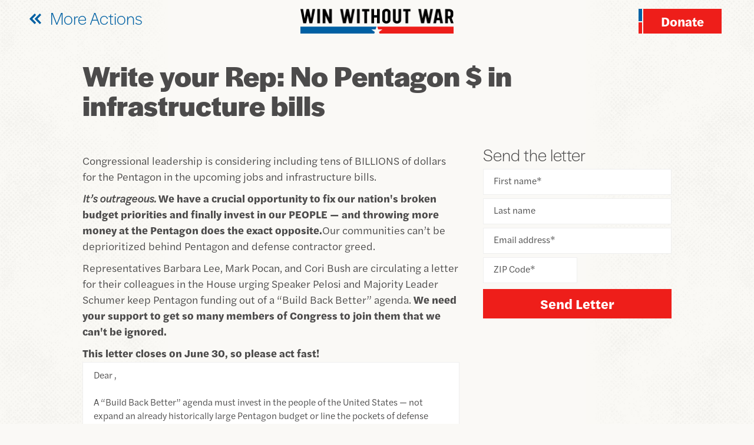

--- FILE ---
content_type: text/html; charset=utf-8
request_url: https://act.winwithoutwar.org/letter/write_pentagon_infrastructure/
body_size: 23950
content:

<!DOCTYPE html>
<html lang="en">
<head>
    <meta charset="utf-8">
		<meta http-equiv="X-UA-Compatible" content="IE=edge,chrome=1">
		<meta name="HandheldFriendly" content="True">
		<meta name="MobileOptimized" content="320">
		<meta name="viewport" content="width=device-width, initial-scale=1.0, maximum-scale=1.0, user-scalable=0">
		<meta name="mobile-web-app-capable" content="yes">
		<meta name="apple-mobile-web-app-capable" content="yes">
		<meta name="apple-mobile-web-app-status-bar-style" content="black-translucent">

    <script>startTime=new Date()</script>
    <meta name="application-name" content="Win Without War">

    <title>Write your Rep: No Pentagon $ in infrastructure bills | Win Without War</title>
	    <meta property="og:title" content="Write your Rep: No Pentagon $ in infrastructure bills" />
	    
				<meta name="description" property="og:description" content="We have a crucial opportunity to fix our nation&#x27;s broken budget priorities. “Build Back Better” must focus on the PEOPLE. Urge your Rep to reject BILLIONS for the Pentagon and arms dealers!">
		    <meta property="og:image" content="https://s3.amazonaws.com/www-ak-assets/images/pentagon_infrastructure.jpg" />
            <meta name="twitter:image" content="https://s3.amazonaws.com/www-ak-assets/images/pentagon_infrastructure.jpg" />
            
		    <meta property="og:url" content="https://act.winwithoutwar.org/letter/write_pentagon_infrastructure" />
		    <meta property="og:site_name" content="Win Without War">
		    <meta property="og:type" content="article">
		    <meta name="twitter:card" value="summary_large_image">    	
			<meta name="twitter:site" content="@winwithoutwar">
			<meta name="twitter:creator" content="@winwithoutwar">

	    
	    
	    
	    <script type="text/javascript" src="https://cdnjs.cloudflare.com/ajax/libs/jquery/1.8.3/jquery.min.js"></script>
  <script type="text/javascript" src="/resources/actionkit.js"></script>
	    
	    
                        
    <style type="text/css">
      /* ==========================================================================
   ak-modern.css

   Starts with recent version of normalize.css -- make no changes here --
   then ActionKit styles follow.
   ========================================================================== */

/*! normalize.css v4.2.0 | MIT License | github.com/necolas/normalize.css */

/**
 * 1. Change the default font family in all browsers (opinionated).
 * 2. Correct the line height in all browsers.
 * 3. Prevent adjustments of font size after orientation changes in IE and iOS.
 */
.ak-labels-before label.ak-event-category-checkbox-label {
	top: -5px;
}

html {
  -ms-text-size-adjust: 100%; /* 3 */
  -webkit-text-size-adjust: 100%; /* 3 */
}

/* HTML5 display definitions
   ========================================================================== */

/**
 * Add the correct display in IE 9-.
 * 1. Add the correct display in Edge, IE, and Firefox.
 * 2. Add the correct display in IE.
 */

article,
aside,
details, /* 1 */
figcaption,
figure,
footer,
header,
main, /* 2 */
menu,
nav,
section,
summary { /* 1 */
  display: block;
}

/**
 * Add the correct display in IE 9-.
 */

audio,
canvas,
progress,
video {
  display: inline-block;
}

/**
 * Add the correct display in iOS 4-7.
 */

audio:not([controls]) {
  display: none;
  height: 0;
}

/**
 * Add the correct vertical alignment in Chrome, Firefox, and Opera.
 */

progress {
  vertical-align: baseline;
}

/**
 * Add the correct display in IE 10-.
 * 1. Add the correct display in IE.
 */

template, /* 1 */
[hidden] {
  display: none;
}

/* Links
   ========================================================================== */

/**
 * 1. Remove the gray background on active links in IE 10.
 * 2. Remove gaps in links underline in iOS 8+ and Safari 8+.
 */

a {
  color: #0061a4; 
  background-color: transparent; /* 1 */
  -webkit-text-decoration-skip: objects; /* 2 */
}

/**
 * Remove the outline on focused links when they are also active or hovered
 * in all browsers (opinionated).
 */

a:active,
a:hover {
  outline-width: 0;
  color: #ee1e1a;
}


/* Forms
   ========================================================================== */

/**
 * 1. Change font properties to `inherit` in all browsers (opinionated).
 * 2. Remove the margin in Firefox and Safari.
 */

button,
input,
optgroup,
select,
textarea {
  font: inherit; /* 1 */
  margin: 0; /* 2 */
}

/**
 * Restore the font weight unset by the previous rule.
 */

optgroup {
  font-weight: 600;
}

/**
 * Show the overflow in IE.
 * 1. Show the overflow in Edge.
 */

button,
input { /* 1 */
  overflow: visible;
}

address {
  font-style: normal;
}

/**
 * Remove the inheritance of text transform in Edge, Firefox, and IE.
 * 1. Remove the inheritance of text transform in Firefox.
 */

button,
select { /* 1 */
  text-transform: none;
}

/**
 * 1. Prevent a WebKit bug where (2) destroys native `audio` and `video`
 *    controls in Android 4.
 * 2. Correct the inability to style clickable types in iOS and Safari.
 */

button,
html [type="button"], /* 1 */
[type="reset"] {
  -webkit-appearance: button; /* 2 */
}

/**
 * Remove the inner border and padding in Firefox.
 */

button::-moz-focus-inner,
[type="button"]::-moz-focus-inner,
[type="reset"]::-moz-focus-inner,
[type="submit"]::-moz-focus-inner {
  border-style: none;
  padding: 0;
}

/**
 * Restore the focus styles unset by the previous rule.
 */

button:-moz-focusring,
[type="button"]:-moz-focusring,
[type="reset"]:-moz-focusring,
[type="submit"]:-moz-focusring {
  outline: 1px dotted ButtonText;
}

/**
 * Change the border, margin, and padding in all browsers (opinionated).
 */

fieldset {
  border: 1px solid #c0c0c0;
  margin: 0 2px;
  padding: 0.35em 0.625em 0.75em;
}

/**
 * 1. Correct the text wrapping in Edge and IE.
 * 2. Correct the color inheritance from `fieldset` elements in IE.
 * 3. Remove the padding so developers are not caught out when they zero out
 *    `fieldset` elements in all browsers.
 */

legend {
  box-sizing: border-box; /* 1 */
  color: inherit; /* 2 */
  display: table; /* 1 */
  max-width: 100%; /* 1 */
  padding: 0; /* 3 */
  white-space: normal; /* 1 */
}

/**
 * Remove the default vertical scrollbar in IE.
 */

textarea {
  overflow: auto;
}

/**
 * 1. Add the correct box sizing in IE 10-.
 * 2. Remove the padding in IE 10-.
 */

[type="checkbox"],
[type="radio"] {
  box-sizing: border-box; /* 1 */
  padding: 0; /* 2 */
}

/**
 * Correct the cursor style of increment and decrement buttons in Chrome.
 */

[type="number"]::-webkit-inner-spin-button,
[type="number"]::-webkit-outer-spin-button {
  height: auto;
}

/**
 * 1. Correct the odd appearance in Chrome and Safari.
 * 2. Correct the outline style in Safari.
 */

[type="search"] {
  -webkit-appearance: textfield; /* 1 */
  outline-offset: -2px; /* 2 */
}

/**
 * Remove the inner padding and cancel buttons in Chrome and Safari on OS X.
 */

[type="search"]::-webkit-search-cancel-button,
[type="search"]::-webkit-search-decoration {
  -webkit-appearance: none;
}

/**
 * Correct the text style of placeholders in Chrome, Edge, and Safari.
 */

::-webkit-input-placeholder {
  color: inherit;
  opacity: 0.54;
}

/**
 * 1. Correct the inability to style clickable types in iOS and Safari.
 * 2. Change font properties to `inherit` in Safari.
 */

::-webkit-file-upload-button {
  -webkit-appearance: button; /* 1 */
  font: inherit; /* 2 */
}

/* ==========================================================================
   ActionKit specific styles start here
   ========================================================================== */


/* Box sizing: use border-box throughout
   ========================================================================== */

* {
  -webkit-box-sizing: border-box; /* Safari/Chrome, other WebKit */
  -moz-box-sizing: border-box;    /* Firefox, other Gecko */
  box-sizing: border-box;         /* Opera/IE 8+ */
}


/* RTL: Set for RTL languages
   ========================================================================== */

.ak-rtl {
  direction: rtl;
}

/* Grid system based on https://www.responsivegridsystem.com/calculator/
   ========================================================================== */

.ak-grid-row:before, .ak-grid-row:after { content: ""; display: table; }
.ak-grid-row:after { clear: both; }
.ak-grid-row { zoom: 1; /* For IE 6/7 */ clear: both; padding: 0 0 24px 0;}
@media (min-width: 750px) { .ak-grid-row { margin: 0 auto; width: 1000px; max-width: 100%; } }
.ak-grid-col { display: block; float: left; margin: 0; min-height: 1px; }
.ak-grid-col-12-of-12 { width: 100%; }
.ak-grid-col-11-of-12 { width: 91.5%; }
.ak-grid-col-10-of-12 { width: 83%; }
.ak-grid-col-9-of-12 { width: 74.5%; }
.ak-grid-col-8-of-12 { width: 66%; }
.ak-grid-col-7-of-12 { width: 57.5%; }
.ak-grid-col-6-of-12 { width: 49%; }
.ak-grid-col-5-of-12 { width: 40.5%; }
.ak-grid-col-4-of-12 { width: 32%; }
.ak-grid-col-3-of-12 { width: 23.5%; }
.ak-grid-col-2-of-12 { width: 15%; }
.ak-grid-col-1-of-12 { width: 6.5%; }
.ak-grid-col:first-child { margin-left: 0; }
.ak-grid-col:not(:first-child) { margin-left: 2%; }
.ak-grid-col.ak-grid-centered { margin: 0 auto; float: none; }
/* Inverted grid rows have their cells in reverse order */
.ak-grid-row-inverted .ak-grid-col { float: right; }
.ak-grid-row-inverted .ak-grid-col:last-child { margin-left: 0; }
.ak-grid-row-inverted .ak-grid-col:not(:last-child) { margin-left: 2%; }
/* On RTL pages, all of the above column order logic is switched */
.ak-rtl .ak-grid-row .ak-grid-col { float: right; }
.ak-rtl .ak-grid-row .ak-grid-col:last-child { margin-left: 0; }
.ak-rtl .ak-grid-row .ak-grid-col:not(:last-child) { margin-left: 2%; }
.ak-rtl .ak-grid-row-inverted .ak-grid-col { float: left; }
.ak-rtl .ak-grid-row-inverted .ak-grid-col:first-child { margin-left: 0; }
.ak-rtl .ak-grid-row-inverted .ak-grid-col:not(:first-child) { margin-left: 2%; }
/* Switch to single-column full-width layout on screens narrower than 750 px */
@media only screen and (max-width: 749px) {
  .ak-grid-col { width: 100%; margin: 0; }
  .ak-grid-col:not(:first-child),
  .ak-grid-row-inverted .ak-grid-col:not(:last-child),
  .ak-rtl .ak-grid-row .ak-grid-col:not(:last-child),
  .ak-rtl .ak-grid-row-inverted .ak-grid-col:not(:first-child) { margin: 0; }
}


/* Display Breakpoints */

.ak-mobile { display: block; }
@media screen and (min-width: 480px) { .ak-mobile { display: none; } }
@media screen and (max-width: 479px) { .ak-hide-under-480 { display: none !important; } }
@media screen and (min-width: 480px) { .ak-hide-over-480 { display: none !important; } }
@media screen and (max-width: 749px) { .ak-hide-under-750 { display: none !important; } }
@media screen and (min-width: 750px) { .ak-hide-over-750 { display: none !important; } }

/* Typography
   ========================================================================== */
/* AK related fixes */
abbr[title] { border-bottom: none; /* 1 */ text-decoration: underline; /* 2 */ text-decoration: underline dotted; /* 2 */ } /* 1. Remove the bottom border in Firefox 39-. 2. Add the correct text decoration in Chrome, Edge, IE, Opera, and Safari. */
b, strong { font-weight: inherit; font-weight: 600;} /* Add the correct font weight in Chrome, Edge, and Safari.  */
dfn { font-style: italic; } /* Add the correct font style in Android 4.3-. */
mark { background-color: #ff0; color: #000; } /* Add the correct background and color in IE 9-. */
small { font-size: 80%; } /* Add the correct font size in all browsers. */
sub, sup { font-size: 75%; line-height: 0; position: relative; vertical-align: baseline; } /* Prevent `sub` and `sup` elements from affecting the line height in all browsers. */
sub { bottom: -0.25em; }
sup { top: -0.5em; }
img { border-style: none; } /* Remove the border on images inside links in IE 10-. */
svg:not(:root) { overflow: hidden; } /* Hide the overflow in IE. */
code, kbd, pre, samp { font-family: monospace, monospace; /* 1 */ font-size: 1em; /* 2 */ } /* 1. Correct the inheritance and scaling of font size in all browsers. 2. Correct the odd `em` font sizing in all browsers. */
figure { margin: 1em 40px; } /* Add the correct margin in IE 8. */
hr { box-sizing: content-box; /* 1 */ height: 0; /* 1 */ overflow: visible; /* 2 */ } /* 1. Add the correct box sizing in Firefox. 2. Show the overflow in Edge and IE. */

html {
  font-size: 15.5px;
  font-weight: 300;
  line-height: 22px;
}
/*
    With HTML base font of 15.5px
    font-size: 0.58rem  =   9px
    font-size: 0.84rem  =  13px
    font-size: 0.90rem  =  14px
    font-size: 1.00rem  =  15.5px
    font-size: 1.10rem  =  17px
    font-size: 1.16rem  =  18px
    font-size: 1.29rem  =  20px
    font-size: 1.35rem  =  21px
    font-size: 1.42rem  =  22px
    font-size: 1.48rem  =  23px
    font-size: 1.55rem  =  24px
    font-size: 1.93rem  =  30px
*/

p { margin: 10px 0; line-height: 1.5; }
.ak-normal { font-weight: 400; }
.ak-p-before-textarea { font-weight: 600; }
.ak-p-before-textarea p { margin-bottom: 2px; }
b, strong { font-weight: 600; }
.ak-faded-text { color: #909090; }
.ak-small-header { font-size: 0.84em; font-size: 0.84rem; font-weight: 200; text-transform: uppercase; }
.ak-small { font-size: 0.84em; font-size: 0.84rem; font-weight: 400; }
.ak-instructions { font-size: 0.84em; font-size: 0.84rem; line-height: 1.3; margin-top: 4px; }
p.ak-large-text { font-size: 1.29em; font-size: 1.29rem; font-weight: 200; }
.ak-full-address { white-space: pre-line; }
/* Links that are only underlined on hover */
a.ak-underline-on-hover {text-decoration: none; }
a.ak-underline-on-hover:hover { text-decoration: underline; }
/* Links that look like plain text until hover */
a.ak-highlight-on-hover { text-decoration: none; color: #4b4b4b; }
a.ak-highlight-on-hover:hover { text-decoration: underline; color: #31a8f0; }
/* Used for site title */
h1 { font-size: 2em; margin: 0.67em 0; font-weight: 600; }
/* Used for page title */
h2 { font-size: 40px; line-height: 50px; font-weight: 700; color: #4a4a4a; }
@media screen and (min-width: 600px) { h2 { margin: 24px 0 10px; } }
/* Used for page section headings */
h3 { font-size: 22px; line-height: 30px; font-weight: 200; margin: 18px 0 4px; /* new margins for event create. double check it's ok elsewhere. if not, add body.ak-pagetype-event_create to the 2nd margin line & uncomment the 1st.... */ }
/* Used for subheadings on groups of related fields, eg donation form */
h4 { font-size: 16px; line-height: 20px; font-weight: 600; margin: 10px 0 4px; }
/* Used for small headings */
h5 { font-weight: 200; text-transform: uppercase; margin: 10px 0; }
.subA { font-weight: 600; text-transform: uppercase; font-size: 20px; line-height: 20px; color: #000; border-bottom: 2px solid #000; margin-bottom: 20px; padding-bottom: 2px; }
.subB { font-weight: 600; }
ol { padding: 0 0 0 15px; }
ol li { margin-bottom: 20px; }


/* Alignment
   ========================================================================== */

.ak-pull-right { float: right; }
.ak-pull-left { float: left; }
.ak-align-right { text-align: right; }
.ak-align-left { text-align: left; }
.ak-grid-col img { max-width: 100%; }


/* Spacing
   ========================================================================== */

.ak-full-width { width: 100%; }
.ak-margin-1 { margin: 10px 0; }
.ak-margin-2 { margin: 20px 0; }
.ak-margin-top-1 { margin-top: 10px; }
.ak-margin-top-2 { margin-top: 20px; }
.ak-margin-top-3 { margin-top: 30px; }
.ak-margin-bottom-5 { margin-bottom: 5px; }
.ak-margin-bottom-1 { margin-bottom: 10px; }
.ak-margin-bottom-2 { margin-bottom: 20px; }
.ak-margin-bottom-3 { margin-bottom: 30px; }
.ak-margin-noe { margin: 0; }

.ak-display-inline-block { display: inline-block; }
.ak-nodisplay { display: none; }
.ak-overflow { overflow: auto; }
.ak-inline { display: inline; }
.ak-unstyled { list-style: none; }


/* Clearfix
   ========================================================================== */
.ak-clearfix:before,
.ak-clearfix:after { content: ""; display: table; }
.ak-clearfix:after { clear: both; }
.ak-clearfix { zoom: 1; /* For IE 6/7 */ clear: both; }


/* JavaScript CSS hooks for actionkit.js
   ========================================================================== */

body.js form.ak-form {
  display: none
}

body.js .ak-nodisplay-if-js { display: none; }
body.js .nojs { display: none; }
.ifjs { display: none; }
.if-js { display: none; }
body.js .if-js { display: block; }
body.js a.if-js,
body.js span.if-js,
body.js input.if-js { display: inline; }
body.js .iblock-if-js { display: inline-block; }
body.js li.if-js { display: list-item; }


/* ==========================================================================
   Form Styles
   ========================================================================== */


/* Forms
   ========================================================================== */

.ak-styled-fields input[type="text"],
.ak-styled-fields input[type="email"],
.ak-styled-fields input[type="password"],
.ak-styled-fields input[type="number"],
.ak-styled-fields input[type="tel"],
.ak-styled-fields input[type="date"],
.ak-styled-fields input[type="url"],
.ak-styled-fields input[type="search"],
.ak-styled-fields textarea,
.ak-styled-fields select {
  padding: 7px 7px;
  border: 0;
  /* font-size: 1.0em; */
  /* font-size: 1.0rem; */
  background: #F7F7F7;
  color: #4b4b4b;
  font-weight: normal;
  margin-bottom: 6px;
  margin-top: 0;
  font-weight: 400;
  width: 100%;
}

.ak-styled-fields select {
  min-height: 38px;
}

.ak-styled-fields textarea {
  display: block;
  min-height: 7.5em;
  resize: vertical;
}

.ak-styled-fields textarea.ak-large-message {
  min-height: 10.5em;
}

.ak-styled-fields select[multiple] {
  height: 100%;
}

.ak-styled-fields input[type="checkbox"],
.ak-styled-fields input[type="radio"],
.ak-styled-fields textarea,
div.checkbox-item,
div.radio-item {
  /* font-size: 1.0em; */
  /* font-size: 1.0rem; */
  line-height: 1.5;
}

.ak-styled-fields label {
  font-weight: 600;
}

.ak-styled-fields label p {
  margin-top: 0;
}

.ak-radio-set .ak-radio-choice,
.ak-checkbox-set .ak-checkbox-choice,
.ak-survey-radio-choice,
.ak-survey-checkbox-choice,
.ak-userfield-radio-set .ak-userfield-radio-choice,
.ak-userfield-checkbox-set .ak-userfield-checkbox-choice {
  font-weight: 20;
}

.ak-styled-fields input[name="zip"],
.ak-styled-fields input[name="event_zip"] {
	display:block;
  width: 50%;
}


/* Labels above */

.ak-labels-above {
  position: relative
}

.ak-labels-above input,
.ak-labels-above select,
.ak-labels-above textarea,
.ak-no-js .ak-labels-overlaid input,
.ak-no-js .ak-labels-overlaid select,
.ak-no-js .ak-labels-overlaid textarea {
  margin-top: 0px;
}

.ak-labels-above label,
.ak-labels-above .ak-checkbox-field,
.ak-label-above,
.ak-no-js .ak-labels-overlaid label {
  display: block;
  margin: 0.5em 0 2px;
}

.ak-labels-above .ak-radio-set .ak-radio-choice,
.ak-labels-above .ak-checkbox-set .ak-checkbox-choice,
.ak-labels-above .ak-userfield-radio-set .ak-userfield-radio-choice,
.ak-labels-above .ak-userfield-checkbox-set .ak-userfield-checkbox-choice {
  display: inline-block;
  padding-left: 1.3em;
  text-indent: -1.3em;
}


/* Labels before */

.ak-labels-before {
  overflow: auto;
}

.ak-labels-before label {
  text-align: left;
}

.ak-styled-fields.ak-labels-before input[name="zip"],
.ak-styled-fields.ak-labels-before input[name="event_zip"],
.ak-styled-fields.ak-labels-before input[name="plus4"] {
  width: 33%;
}

/* labels to left (right if RTL) */
.ak-labels-before label {
  width: 35%;
  float: left;
  display: inline-block;
  text-align: right;
  position: relative;
  top: 11px;
  padding-right: 12px;
  font-size: 0.90em;
  font-size: 0.90rem;
  white-space: normal;
  line-height: 1.3;
}

@media screen and (min-width: 480px ){
  .ak-labels-before label {
    font-size: 1.00em;
    font-size: 1.00rem;
    top: 9px;
  }
  .ak-labels-before label span {
    white-space: normal;
  }
}

.ak-labels-before input[type="text"],
.ak-labels-before input[type="email"],
.ak-labels-before input[type="password"],
.ak-labels-before input[type="number"],
.ak-labels-before input[type="tel"],
.ak-labels-before input[type="date"],
.ak-labels-before input[type="url"],
.ak-labels-before input[type="search"],
.ak-labels-before select,
.ak-labels-before textarea,
.ak-labels-before .ak-readonly-value,
.ak-labels-before .ak-radio-set,
.ak-labels-before .ak-checkbox-set,
.ak-labels-before .ak-userfield-radio-set,
.ak-labels-before .ak-userfield-checkbox-set,
.ak-labels-before .ak-datetime,
.ak-labels-before .ak-err {
  width: 65%;
  /* float: left; */
}
.ak-labels-before .ak-readonly-value {
  padding: 8px 5px;
  margin-bottom: 3px;
  word-wrap: break-word;
  display: inline-block;
}

.ak-labels-before .ak-radio-set,
.ak-labels-before .ak-checkbox-set,
.ak-labels-before .ak-userfield-radio-set,
.ak-labels-before .ak-userfield-checkbox-set {
  clear: none;
  display: inline-block;
  padding-top: 9px;
}

.ak-labels-before .ak-radio-set .ak-radio-choice,
.ak-labels-before .ak-checkbox-set .ak-checkbox-choice,
.ak-labels-before .ak-userfield-radio-set .ak-userfield-radio-choice,
.ak-labels-before .ak-userfield-checkbox-set .ak-userfield-checkbox-choice {
  display: inline-block;
  position: static;
  float: none;
  text-align: left;
  width: auto;
  padding-left: 1.3em;
  text-indent: -1.3em;
  padding-bottom: 9px;
}

/* Ensure that long labels which wrap don't overflow onto other fields/labels */
.ak-labels-before > * { clear: both; }
/* .ak-labels-before .ak-err-below { clear: both; } */
.ak-labels-before div { clear: left; }
/* .ak-labels-before div { overflow: auto; overflow-y: hidden; } */

/* Make this more selective to not match custom field checkboxes/radios */
.ak-labels-before-colon label:after { content: ":"; }

.ak-rtl .ak-labels-before label { /* mirror the styles if RTL */
  float: right;
  text-align: left;
  padding-right: 0;
  padding-left: 12px;
}

.ak-rtl .ak-labels-before .ak-radio-set .ak-radio-choice,
.ak-rtl .ak-labels-before .ak-checkbox-set .ak-checkbox-choice,
.ak-rtl .ak-labels-before .ak-userfield-radio-set .ak-userfield-radio-choice,
.ak-rtl .ak-labels-before .ak-userfield-checkbox-set .ak-userfield-checkbox-choice {
  text-align: right;
}


/* Labels overlaid */

.ak-labels-overlaid,
.ak-labels-overlaid > div {
  position: relative;
}

.ak-labels-overlaid input[type="radio"],
.ak-labels-overlaid input[type="checkbox"] {
  width: auto;
}

.ak-labels-overlaid textarea {
  vertical-align: top;
}

.ak-labels-overlaid label.ak-is-overlaid {
  color: #4b4b4b;
}

.ak-labels-overlaid label.ak-is-overlaid:not(.has-content) + select.ak-has-overlay {
  font-weight: 600;
}

.ak-labels-overlaid label.ak-is-overlaid,
.js .ak-labels-overlaid select {
  margin-top: 0;
  margin-bottom: 6px;
}

.js .ak-labels-overlaid label.ak-is-overlaid {
  position: absolute;
  z-index: 1;
  padding:10px 15px 10px 18px;
  line-height: 1.4;
}

.ak-labels-overlaid label.ak-is-overlaid.active {
  color: #909090;
}

.js .ak-labels-overlaid label.has-content {
  display: none;
}


/* Other common form elements
   ========================================================================== */

#known_user,
.known_user {
  display: none;
}

.ak-inline-taf-preview {
  border: 1px solid #808080;
  padding: 5px;
}

/* Used in labels for required fields */
.ak-required-flag {}

/* Custom user form field */
.ak-userfield-radio-set,
.ak-userfield-checkbox-set {
  display: inline-block;
}

.ak-styled-fields label.ak-radio-choice,
.ak-styled-fields label.ak-checkbox-choice,
.js .ak-labels-overlaid label.ak-radio-choice,
.js .ak-labels-overlaid label.ak-checkbox-choice
 .ak-styled-fields label.ak-userfield-radio-choice,
.ak-styled-fields label.ak-userfield-checkbox-choice,
.js .ak-labels-overlaid label.ak-userfield-radio-choice,
.js .ak-labels-overlaid label.ak-userfield-checkbox-choice {
  display: inline-block;
  position: relative;
  width: auto;
  text-align: left;
  padding: 0;
  margin: 0 0.5em 0.2em 0;
}

/* Checkboxes */
label.has-content.ak-checkbox-label {
  margin-left: 10px;
  padding-top: 2px;
}

/* Custom action fields */
div[id^="ak-fieldbox"] {
  position: relative;
  font-weight: 600;
  display: block;
  padding-bottom: 0px;
  clear:both;
	color:#4c4b4b;
}


/* Subscription Consent -- Used in Canada
   ========================================================================== */

/* Explicit opt-in checkbox styles */
#id_subscription_consent_box,
#ak-fieldbox-subscription_consent {
  display: none;
}
#id_subscription_consent {
  display: inline;
  width: auto;
}
#id_subscription_consent_box label {
  display: inline;
  position: static;
  color: inherit;
}
#id_subscription_consent_more {
  display: none;
}
#ak-fieldbox-subscription_consent label[for="id_subscription_consent"] {
  padding: 1px 0px 0px 20px;
}
span#id_subscription_consent_more_lnk {
  display: block;
}


/* Errors
   ========================================================================== */

/* Error and confirmation blocks */
#ak-errors,
#ak-confirmation,
#ak-error-info,
.ak-errors,
.ak-confirmation,
.ak-error-info {
  display: none
}

form.contains-errors #ak-errors,
form.contains-errors #ak-error-info,
form.contains-errors .ak-errors,
form.contains-errors .ak-error-info {
  display: block;
}

#ak-errors,
#ak-confirmation,
.ak-errors,
.ak-confirmation {
  list-style-type: none;
  font-weight: 200;
  padding: 7px 12px;
  margin: 7px 0;
}

ul#ak-errors li,
ul.ak-errors li {
  padding: 0;
  margin: 0;
}

.ak-color-error {
  color: #d00;
}

#ak-errors,
.ak-errors {
  background-color: #ffe6e6;
  color: #ef4134;
  font-weight: 200;
}
#ak-confirmation,
.ak-confirmation {
  background-color: #668d24;
  color: #fff;
  font-weight: 400;
}

/* Fields with error conditions */
.ak-styled-fields input[type="text"].ak-error,
.ak-styled-fields input[type="password"].ak-error,
.ak-styled-fields input[type="number"].ak-error,
.ak-styled-fields input[type="email"].ak-error,
.ak-styled-fields textarea.ak-error,
.ak-styled-fields select.ak-error,
input.ak-error,
select.ak-error,
textarea.ak-error {
  background-color: #ffe6e6;
  border-color: #d00;
}

span.ak-error,
label.ak-error,
.ak-labels-overlaid input.ak-error,
.ak-labels-overlaid label.ak-error,
.ak-labels-before label.ak-error,
.ak-styled-fields select.ak-error {
  color: #d00;
  font-weight: 600;
}

/* Inline errors */
.ak-err {
  color: #d00;
  list-style-type: none;
  padding: 0;
  margin: 0;
}

.ak-err li {
  line-height: 1.4;
}

.ak-err-above .ak-err {
  margin-top: 0.25em;
}
.ak-err-below .ak-err {
  margin-top: -4px;
  margin-bottom: 12px;
}

/* Old-style Django server-generated errors */
ul.errorlist.ak-errors,
ul.errorlist li {
  background: transparent;
  color: #d00;
  padding: 0;
}
.ak-labels-before ul.errorlist.ak-errors,
.ak-labels-before ul.ak-err {
  margin-left: 35%;
}


/* ==========================================================================
   Layout Components
   ========================================================================== */


/* Buttons
   ========================================================================== */

button,
input[type="submit"],
a.ak-button,
.ak-button {
  background: #007bc5;
  color: #fff;
  height: 38px;
  font-size: 1.35em;
  font-size: 1.35rem;
  font-weight: 200;
  margin: 10px auto;
  width:100%;
  border: 1px solid black;
  -webkit-border-radius: 8px;
  -moz-border-radius: 8px;
  border-radius: 8px;
  padding: 0 20px;
  cursor: pointer;
  text-align: center;
}
button:hover,
input[type="submit"]:hover,
a.ak-button:hover,
.ak-button:hover {
  background-color: #31a8f0;
}
button,
input[type="submit"] {
  display: block;
}
a.ak-button,
.ak-button {
  display: inline-block;
  text-decoration: none;
  padding-top: 4px;
}
a.ak-button:hover,
.ak-button:hover {
  color: #fff;
  /* text-decoration: none; -- Unnecessary? */
}

a.ak-button.ak-full-width {
  display: block;
  width: 100%;
}

button.ak-normal {
  width: 280px;
}

.ak-submit-button {
  display: block;
  height: 42px;
  width: 100%;
  margin: 10px auto;
  padding: 0;
  font-size: 1.48em;
  font-size: 1.48rem;
  line-height: 1.3;
}
.ak-submit-button:hover {
	text-decoration:none;
	background-color:#0061a4;
}
.ak-btn-short,
input[type="submit"].ak-btn-short {
  height: 27px;
  margin: 10px 10px 10px 0;
  padding: 0 20px;
  font-size: 1.00em;
  font-size: 1.00rem;
  font-weight: 400;
  border: 1px solid rgba(0,0,0,0);
  width: auto;
  display: inline-block;
  background: black;
  color: #ea1c29;
}

.ak-btn-search,
input[type="submit"].ak-btn-search {
  display: inline-block;
  position: relative;
  top: 2px;
}

/* Used when previewing a page from within the admin */
#actionkit-preview-toolbar input[type="submit"] {
  display: inline-block;
}


/* Share Buttons -- Used on thanks page
   ========================================================================== */

a.ak-share-button {
  width: 100%;
  height: 60px;
  display: block;
  font-size: 1.42em;
  font-size: 1.42rem;
  font-weight: 200;
  margin: 0 0 20px;
  padding: 16px;
  padding-left: 60px;
  text-align: left;
}
.ak-share-button.ak-facebook {
  background-color: #3B5998;
  background-image: url("https://s3.amazonaws.com/aktest-2011/images/icon-fb.svg");
  background-repeat: no-repeat;
  background-size: 30px;
  background-position-x: 20px;
  background-position-y: 15px;
}
.ak-share-button.ak-facebook:hover {
  background-color: #0e3996;
}
.ak-share-button.ak-twitter {
  background-color: #4299FF;
  background-image: url("https://s3.amazonaws.com/aktest-2011/images/icon-twitter.svg");
  background-repeat: no-repeat;
  background-size: 30px;
  background-position-x: 20px;
  background-position-y: 15px;
}
.ak-share-button.ak-twitter:hover {
  background-color: #2589ff;
}
.ak-share-button.ak-email {
  background-color: #007BC5;
  background-image: url("/media/modern/envelope.svg");
  background-repeat: no-repeat;
  background-size: 30px;
  background-position-x: 20px;
  background-position-y: 22px;
}
.ak-share-button.ak-email:hover {
  background-color: #0067bc;
}


.smGlobalBtn { /* global button class */
    display: inline-block;
    position: relative;
    cursor: pointer;
    width: 50px;
    height: 50px;
    padding: 0px;
    text-decoration: none;
    text-align: center;
    color: #fff;
    font-size: 25px;
    font-weight: normal;
    line-height: 2em;
    border-radius: 27px;
    -moz-border-radius:27px;
    -webkit-border-radius:27px;
}

/* Accent box around a group of fields
   ========================================================================== */

.ak-field-box {
  /*     background: #f3f6f7; */
  border: 1px solid #bdd5da;
  -webkit-border-radius: 8px;
  -moz-border-radius: 8px;
  border-radius: 8px;
  /*     padding: 10px 12px; */
  margin-bottom: 10px;
  overflow: hidden;
}

@media only screen and (max-width: 749px) {
  .ak-field-box {
    border: none;
    -webkit-border-radius: 0;
    -moz-border-radius: 0;
    border-radius: 0;
    padding: 10px 15px;
    margin-left: -15px;
    margin-right: -15px;
  }
}

.ak-field-box h3 {
  font-size: 1.42em;
  font-size: 1.42rem;
  font-weight: 200;
  margin: 0;
}
.ak-field-box ul {
  list-style: none;
  padding: 0;
}

.ak-pagetype-event_attend .ak-field-box ul {
  list-style-type: circle !important;
  list-style:disc !important;
  padding-left:2em;
}

.ak-field-box.ak-labels-overlaid label,
.ak-labels-overlaid .ak-field-box {
  padding: 8px 10px;
}
.ak-field-box input[type="text"],
.ak-field-box input[type="password"],
.ak-field-box input[type="number"],
.ak-field-box textarea,
.ak-field-box textarea,
.ak-field-box select {
  background: #fff;
}

/* Field box gets extra padding on survey pages */
.ak-field-box-padded {
  padding: 20px;
}

/* Some field boxes are square and borderless, eg petition, call/whip script */
.ak-field-box-borderless {
  border-radius: 0;
  border: none;
}

/* If field box holds paragraphs, don't add their margin to its padding */
.ak-field-box p:first-child {
  margin-top: 0;
}
.ak-field-box p:last-child {
  margin-bottom: 0;
}


/* Text expander provides "read more" link for long text
   ========================================================================== */

a.ak-read-more {
  text-align: center;
  border-top: 1px solid #ccc;
  background: #e3e3e3;
  border-bottom-right-radius: 8px;
  border-bottom-left-radius: 8px;
  padding: 3px;
  margin-bottom: 10px;
  text-decoration: none;
}

div.ak-text-expander {
  max-height: none;
  overflow: hidden;
  margin-bottom: 0px;
}

div.ak-text-expander a.ak-read-more {
  display: none;
}

div.ak-text-expander.ak-truncated {
  overflow: hidden;
  max-height: 4.5em;
}

div.ak-text-expander.ak-truncated a.ak-read-more {
  display: block;
}


div.ak-text-expander p:first-child {
  margin-top: 0px;
}

@media screen and (min-width: 480px) {
  div.ak-text-expander.ak-truncated {
    overflow: visible;
    max-height: none;
  }
  div.ak-text-expander {
    max-height: 100%;
    overflow: visible;
    margin-bottom: 10px;
  }
  div.ak-text-expander p:first-child {
    margin-top: 10px;
  }
}


/* Miscelaneous
   ========================================================================== */

.ak-unstyled {
  list-style: none;
}

div.ak-text-expander p:first-child {
  margin-top: 0px;
}

div.ak-text-expander + a.ak-read-more {
  display: none;
}

div.ak-text-expander.ak-truncated + .ak-read-more {
  display: block;
}

@media screen and (min-width: 480px) {
  div.ak-text-expander {
    max-height: 100%;
    overflow: visible;
    margin-bottom: 10px;
  }
  div.ak-text-expander p:first-child {
    margin-top: 10px;
  }
  div.ak-text-expander + a.ak-read-more {
    display: none;
  }
}


/* Progress Thermometer
   ========================================================================== */

.ak-progress-meter {
  width: 100%;
  margin: 10px 0 10px;
}

.ak-progress-meter .ak-progress-holder {
  margin: 0;
  width: 100%;
  background: #e7e7e7;
  padding: 3px;
}

.ak-progress-meter .ak-progress-meter-border {
  border: 3px solid #fff;
  padding: 0;
}

.ak-progress-meter .ak-progress-bar {
  background: #884974;
  height: 30px;
}

.ak-progress-meter .ak-progress-percent {
  display: inline-block;
  font-size: 1.93em;
  font-size: 1.93rem;
  line-height: 1;
  font-weight: 600;
  margin: 3px 10px 0 6px;
  color: #884974;
}
.ak-progress-meter .ak-progress-goals {
  display: inline-block;
  font-size: 0.84em;
  font-size: 0.84rem;
  line-height: 1.1;
  font-weight: 200;
  margin-top: 4px;
}

.ak-progress-meter .ak-progress-actions {
  font-weight: 600;
}

body.ak-pagetype-donate .ak-progress-meter {
  margin-top: 0;
}


/* Message form table used for TAF, LTE, Invite and similar "email-like" forms
   ========================================================================== */

table.ak-message-form {
  width: 100%;
}

table.ak-message-form th,
table.ak-message-form td {
  vertical-align: top;
}

table.ak-message-form th {
  white-space: nowrap;
  text-align: right;
  padding-right: 0.5em;
  padding-top: 8px;
}

table.ak-message-form textarea {
  margin: 0;
}

table.ak-message-form .ak-readonly-value {
  padding: 8px 2px;
}

.ak-rtl table.ak-message-form th { /* mirror the styles if RTL */
  text-align: left;
  padding-right: 0;
  padding-left: 0.5em;
}


/* ==========================================================================
   Non-Action-Page Screens
   ========================================================================== */


/* Password Reset Screen
   ========================================================================== */

body.ak-pagetype-reset ul.errorlist {
  margin-top: 0;
}


/* Share / Thanks Screen
   ========================================================================== */

.ak-checkmark-icon {
  position: relative;
  top: 7px;
}

/* TAF */
.ak-share-message {
  background: #F7F7F7;
  border: 1px solid #ccc;
  padding: 8px;
  width: 100%;
  margin-top: 10px;
  min-height: 200px;
}

#id_taf_emails {
  min-height: 70px;
}
.ak-sharebox-tafsubject {
  font-weight: 400;
  padding: 0;
}
.ak-sendemail-opened {
  color: #4b4b4b;
  font-size: 1.42em;
  font-size: 1.42rem;
  position: relative;
  top: -4px;
  cursor: pointer;
}

.ak-sendemail-cancel {
  float: right;
}

#ak-taf-form {
  width: 100%;
  margin: 0;
  display: none;
}

#taf-preview {
  width: 100%;
}

.taf-mailto {
  clear: both;
}

#id_taf_body {
  white-space: pre-wrap;
  -ms-word-break: break-all;
  word-break: break-all;
  word-break: break-word;
  -webkit-hyphens: auto;
  -moz-hyphens: auto;
  -ms-hyphens: auto;
  hyphens: auto;
}

.taf_body {
  border: solid rgb(128,128,128) 1px;
  padding: 5px;
}

/* Share URL */
.ak-share-url {
  width: 100%;
  border: 1px solid #ccc;
  margin-top: 43px;
  background: #F7F7F7;
}
.ak-share-url input {
  border: none;
  margin: 0;
  width: 70%;
  padding: 10px;
  background: #F7F7F7;
}
span.ak-share-url-text {
  background: #808080;
  color: #fff;
  padding: 10px;
}


/* ==========================================================================
   Page-type Specific Styles
   ========================================================================== */


/* Survey Page
   ========================================================================== */

label.ak-survey-question-label {
  font-size: 1.29em;
  font-size: 1.29rem;
  font-weight: 200;
  margin: 17px 0 3px;
  line-height: 1.3;
  display: block;
}

.ak-field-box div:first-child label.ak-survey-question-label {
  margin-top: 0;
}


/* Accordion -- Used on LTE Page
   ========================================================================== */

.ak-accordion {}
.ak-accordion ul {
  padding: 0;
  list-style: none;
  margin: 0;
}
.ak-accordion ul li {
  background: #f3f6f7;
  padding: 13px 16px;
  margin-bottom: 2px;
}
.ak-accordion ul li .ak-accordion-head {
  cursor: pointer;
}
.ak-accordion .ak-accordion-head {
  font-weight: 600;
  text-decoration: none;
  font-size: 1.16em;
  font-size: 1.16rem;
}
.ak-accordion .ak-arrow {
  position: relative;
  top: 4px;
}

.ak-arrow,
.ak-arrow-inline {
  float: right;
  font-size: 0.58em;
  font-size: 0.58rem;
  transition: 0.4s;
}
.ak-arrow-inline {
  top: 6px;
}
li.active .ak-arrow,
p.active .ak-arrow-inline,
h3.active .ak-arrow  {
  -webkit-transform: rotate(90deg);
  transform: rotate(90deg);
  top: 12px;
  left: 5px;
}
.ak-arrow:after,
.ak-arrow-inline:after {
  content: "\25B6 \FE0E";
  color: #268ECD;
}

.ak-rtl .ak-arrow,
.ak-rtl .ak-arrow-inline { /* mirror the styles if RTL */
  float: left;
}


/* LTE Page
   ========================================================================== */

.ak-newspaper-row {
  background: #EEEEEE;
  margin-bottom: 5px;
  -webkit-border-radius: 8px;
  -moz-border-radius: 8px;
  border-radius: 8px;
  padding: 8px;
  font-weight: 200;
  font-size: 0.90em;
  font-size: 0.90rem;
}
.ak-newspaper-row:nth-of-type(2n) {
  /* background-color: #e7e7e7; */
}

.ak-newspaper-row a {
  font-weight: 600;
  font-size: 1.16em;
  font-size: 1.16rem;
  padding-bottom: 5px;
}
.ak-newspaper-row .ak-newspaper-choice {
  float: right;
  margin: 0;
  font-size: 1.16em;
  font-size: 1.16rem;
  padding-top: 6px;
}

.ak-newspaper-row .ak-newspaper-choice input {
  display: none;
}

#ak-newspaper-change {
  font-size: smaller;
  margin-left: 1em;
}

.ak-rtl .ak-newspaper-row .ak-newspaper-choice { /* mirror the styles if RTL */
  float: left;
}

/* Petition Page
   ========================================================================== */

p.ak-petition-leadin,
p.ak-petition-leadin + p {
  font-weight: 600;
}

body.ak-pagetype-petition button.ak-submit-button {
  width: 100%;
  max-width: 360px;
}
@media (min-width: 750px) {
  body.ak-pagetype-petition button.ak-submit-button {
    max-width: initial;
  }
}
div[id^="id_action_"] {
  margin-bottom: 10px;
}


/* Letter Page
   ========================================================================== */

.ak-letter-text {
  width: 100%;
  padding: 10px;
  background: #F7F7F7;
  border: 1px solid #f7f7f7;
  height: 300px;
  line-height: 1.5;
  border: 1px solid #D5D5D5;
}


/* Update, Cancel Recurring
   ========================================================================== */

body.ak-pagetype-recurring_cancel p,
body.ak-pagetype-recurring_update p {
  font-weight: 400;
}

body.ak-pagetype-recurring_update input#amount {
  width: 8em;
}

#ak-change-amount p {
  margin: 0px;
}


/* Targets -- Used on call and whipcount pages
   ========================================================================== */

.ak-target-area label,
.target label {
  line-height: 1.5;
}

.ak-target-contact {
  display: block;
  font-weight: 200;
  font-size: 1.35em;
  font-size: 1.35rem;
  line-height: 1.2;
}

.ak-target-toggle label,
span.local_toggle_label {
  font-size: 0.90em;
  font-size: 0.90rem;
  font-weight: 400;
}

.ak-target-office,
div.office {
  display: none;
  font-weight: 400;
}

.ak-target-phone,
span.office_phone {
  font-size: 0.90em;
  font-size: 0.90rem;
  font-weight: 400;
}

/* Hide "tel:" and fax number */
.ak-target-phone .ak-target-label,
span.office_phone_label,
span.ak-target-fax,
span.ak-target-separator {
  display: none;
}


/* Steps -- Used on call and whipcount pages
   ========================================================================== */

.ak-steps-area h3 {
  padding: 3px 0 1px;
  font-size: 1.29em;
  font-size: 1.29rem;
  color: #000;
}
.ak-steps-area label.ak-step-label {
  font-weight: 200;
}
.ak-steps-area h3 div.ak-step-number {
  border-radius: 50%;
  behavior: url(PIE.htc); /* remove if you don't care about IE8 */
  display: inline-block;
  font-size: 1.10em;
  font-size: 1.10rem;
  line-height: 1.52;
  width: 1.52em;
  height: 1.52em;
  text-align: center;
  background: #fff;
  color: #4b4b4b;
  position: relative;
  top: -1px;
  margin: 2px;
}

.ak-steps-area h3.clickable {
  margin: 5px -15px 0;
  padding-left: 13px;
}
.ak-steps-area h3.clickable,
.ak-steps-area h3.clickable label,
.ak-steps-area h3.clickable span,
.ak-steps-area h3.clickable span span,
.ak-steps-area h3.clickable div.ak-step-number,
.ak-steps-area h3.clickable label div {
  cursor: pointer;
}
.ak-steps-area h3 .ak-arrow-holder {
  display: block;
  color: #fff;
  float: right;
  padding-right: 10px;
  position: relative;
  top: 9px;
}
.ak-steps-area h3 .ak-arrow:after {
  color: #fff;
}

@media (max-width:479px) {
  .ak-steps-area h3 {
    background: #4b4b4b;
    color: #fff;
    padding: 8px 5px 6px;
  }
  .ak-steps-area h3 ~ div {
    display: none;
  }
}
@media (min-width:480px) {
  .ak-steps-area h3 label.ak-step-label {
    color: #4b4b4b;
  }
  .ak-steps-area h3 div.ak-step-number {
    /* border: 2px solid #fff; */
    background: #4b4b4b;
    color: #fff;
  }
  .ak-steps-area h3 .ak-arrow-holder {
    display: none;
  }
  .ak-steps-area .ak-fieldbox {
    margin-left: 0;
    margin-right: 0;
  }
}

.ak-steps-area .ak-fieldbox {
  margin-left: -15px;
  margin-right: -15px;
  margin-bottom: 15px;
  padding: 0 15px;
}
.ak-steps-area .ak-fieldbox p {
  margin: 0;
  padding: 10px 0;
}

body.ak-pagetype-call .ak-steps-area #ak-survey_question label p {
  margin-top: 0;
}
h3#report-call label p {
  margin: 10px 0 10px;
}


/* Call Page
   ========================================================================== */

#ak-need-contact-info {
  margin-bottom: 10px;
}

#target_checkboxes .target {
  margin-left: 1.25em;
  text-indent: -1.25em;
  line-height: 1.8;
}

.target input {
  margin: 0;
}

body.ak-pagetype-call .ak-target-contact {
  margin-left: 1.25em;
}


/* Whipcount Page
   ========================================================================== */

/* Whipcount result listing table  */
#ak-whipcount-targets h3 {
  /* border-bottom: 1px solid black; */
  /* padding: 0 15px 10px 30px; */
}

#ak-whipcount-targets table {
  width: 100%;
  border-spacing: 0 5px;
  overflow-x: auto;
}
#ak-whipcount-targets table th {
  text-align: left;
  font-weight: 200;
  font-size: 1.00em;
  font-size: 1.00rem;
}
#ak-whipcount-targets table th,
#ak-whipcount-targets table td {
  padding: 0 0 0 20px;
}
#ak-whipcount-targets table td:last-child {
  padding-right: 20px;
  text-align: right;
}

@media screen and (min-width:750px) {
  #ak-whipcount-targets table th {
    width: 20%;
  }
}

@media screen and (max-width:749px) {
  .ak-whipcount-listing {
    margin-left: -15px;
    margin-right: -15px;
  }
}

/* mirror the styles if RTL */
.ak-rtl #ak-whipcount-targets table th  {
  text-align: right;
}

.ak-rtl #ak-whipcount-targets table th,
.ak-rtl #ak-whipcount-targets table td {
  padding: 0 20px 0 0;
}
.ak-rtl #ak-whipcount-targets table td:last-child {
  padding-left: 20px;
  text-align: left;
}

/* Contents of the table */
#ak-whipcount-targets tbody tr {
  background: #eeeeee;
  height: 40px;
}
#ak-whipcount-targets tbody tr:nth-of-type(2n) {
  /* background: #f0f0f0; */
}
#ak-whipcount-targets tbody tr .ak-target-name {
  font-weight: 600;
  font-size: 1.16em;
  font-size: 1.16rem;
}
#ak-whipcount-targets tbody tr.ak-target-opposed {
  background: #E3E3E3;
}
#ak-whipcount-targets tbody tr.ak-target-supportive {
  background: #F7F7F7;
}
#ak-whipcount-targets tbody tr.ak-target-opposed span.ak-target-stance {
  color: #CD2027;
}
#ak-whipcount-targets tbody tr.ak-target-supportive span.ak-target-stance {
  color: #658F3D;
}

.ak-whipcount-icon {
  display: inline-block;
  top: 4px;
  position: relative;
}

#ak-whipcount-targets tbody a.ak-button {
  line-height: 1.3;
  font-size: 1.16em;
  font-size: 1.16rem;
  padding: 5px 40px;
  margin: 0;
  height: auto;
}

@media screen and (max-width:749px) {
  #ak-whipcount-targets tbody a.ak-button {
    padding: 5px 15px;
  }
  .ak-whipcount-icon {
    display: none;
  }
}

/* Call form */
.ak-whipcount-callbox {
  margin-top: 10px;
}
body.ak-pagetype-whipcount #ak-report-call {
  margin-top: 10px;
}
@media screen and (min-width:480px) {
  .ak-whipcount-callbox {
    margin-top: 0px;
  }
  body.ak-pagetype-whipcount #ak-report-call {
    margin-top: 0px;
  }
}

#who_to_call {
  margin-left: 0;
}

.ak-whipcount-callbox {
  border: 1px solid #CCC;
  margin-bottom: 10px;
}
.ak-whipcount-callbox .ak-whipcount-boxhead {
  background: #4B4B4B;
  color: #fff;
  padding: 10px;
  height: auto;
  font-weight: 600;
}
.ak-whipcount-callbox .ak-whipcount-boxhead .ak-target-phone {
  font-size: 1.42em;
  font-size: 1.42rem;
  font-weight: 600;
  margin: 0;
}
.ak-whipcount-callbox .ak-whipcount-boxbody {
  padding: 10px;
}


/* Donation Page
   ========================================================================== */

/* Donation amount buttons */
div#ak-amount-list {
  overflow: auto;
}
div#ak-amount-list .ak-currency,
div#ak-amount-list .ak-multi-currency,
div#ak-amount-list .ak-amount-wrapper {
  margin-top: 10px;
}

.ak-amount-wrapper {
  text-align: center;
  margin: 10px 0;
}

div#ak-amount-list .ak-amount-wrapper ul {
  text-align: center;
  display: inline-block;
  vertical-align: top;
  margin: 0;
}

#ak-amount-list li {
  cursor: pointer;
}

div#ak-amount-list .ak-amount-wrapper li {
  display: block;
  font-size: 1em;
  font-weight: 200;
  text-align: center;
  width: 20%;
  margin-right: 1%;
  margin-bottom: 8px;
  padding: 0;
}

div#ak-amount-list .ak-amount-wrapper ul li:last-of-type {
  margin-right: 0;
}

#ak-amount-list li label {
  cursor: pointer;
  display: block;
  padding: 15.5px 0;
  width: 80px;
  -webkit-border-radius: 5px;
  -moz-border-radius: 5px;
  border-radius: 5px;
  line-height: 1;
}

div#ak-amount-list ul.ak-unstyled li label.ak-btn input[type="radio"] {
  display: none;
}

@media screen and (min-width: 800px) {
  div#ak-amount-list .ak-amount-wrapper li {
    display: block;
    font-size: 1.29em;
    font-size: 1.29rem;
    font-weight: 200;
    text-align: center;
    width: 23%;
    margin-right: 1.5%;
    margin-bottom: 8px;
    padding: 0;
  }
}

div#ak-amount-list #ak-other-amount-container {
  height: 50px;
}
#ak-other-amount-container label {
  height: 46px;
}
div#ak-amount-list #ak-other-amount-field {
  height: 32px;
  width: 62%;
  position: relative;
  top: -9px;
  vertical-align: top;
}

@media screen and (min-width: 800px) {
  #ak-other-amount-container label {
    height: 47px;
  }
  div#ak-amount-list #ak-other-amount-field {
    height: 38px;
    width: 62%;
  }
}

#ak-amount-list li label {
  background: #d7d7d7;
}

#ak-amount-list li label:hover,
#ak-amount-list li label.ak-radio-checked,
div#ak-amount-list label[for="amount_other_field"].ak-radio-checked {
  background: #FFC700;
}

div#ak-amount-list span.ak-currency {
  display: inline-block;
  margin-right: 15px;
}

@media screen and (min-width:800px) {
  #ak-amount-list li label {
    width: 100px;
  }
}

@media (min-width:760px) {
  #ak-amount-list .ak-amount-wrapper li {
    font-size: 1.42em;
    font-size: 1.42rem;
    margin-left: .1%;
  }
  #ak-amount-list .ak-amount-wrapper li label {
    padding: 14px 0;
  }
}

@media (min-width:800px) {
  #ak-amount-list li {
    margin-left: .2%;
  }
}

#ak-amount-list .ak-err li {
  width: auto;
  background: none;
}

/* One-Time Or Recurring */
div#ak-recurring-type {
  text-align: center;
}
div#ak-recurring-type span {
  display: inline-block;
  margin: 15px 0 0 15px;
}

/* PayPal button */
.ak-paypal-button {
  background: none;
  position: relative;
  top: 6px;
  display: inline-block;
  padding: 8px;
  border: 1px solid #f3f6f7;
}
.ak-paypal-button:hover {
  background: none;
  border: 1px solid #007bc5;
}

/* Payment fields */
.ak-payment-options {
  text-align: center;
}
#ak-exp_date_box,
#ak-card_code_box {
  display: inline-block;
  vertical-align: top;
  max-width: 49%;
}
#ak-exp_date_box {
  padding-right: 1em;
}
#ak-exp_date_month,
#ak-exp_date_year {
  display: inline;
  width: auto;
}

/* Products and Campaigns */
.ak-product-subtotal {
  font-weight: 600;
}
.ak-product-subtotal,
#ak-product-quantity-header {
  text-align: right;
}
td.ak-product-quantity {
  text-align: center;
}
.ak-product-quantity input[type="number"] {
  text-align: right;
}
.ak-product-quantity input[type="number"],
.ak-candidate-amount input[type="text"] {
  width: 49px;
}
.ak-candidate-amount span.ak-currency-sym {
  font-weight: 600;
  display: inline-block;
  margin-right: 5px;
}
.ak-product-description {
  font-size: 0.90em;
  font-size: 0.90rem;
  font-weight: 400;
}
td.ak-product-amount {
  font-weight: 600;
}
#ak-donation-total-div label {
  font-weight: 600;
  font-size: 0.84em;
  font-size: 0.84rem;
}
#ak-donation-total-amount {
  margin-right: 5px;
  font-size: 1.16em;
  font-size: 1.16rem;
}

#ak-donation-details {
  overflow: auto;
}
#ak-donation-details table {
  width: 100%;
}
#ak-donation-details table tr th,
#ak-donation-details table tr td {
  text-align: left;
  vertical-align: top;
}
#ak-donation-details table img {
  max-width: 85px;
}
#ak-donation-details table .ak-candidate-name {
  font-weight: 600;
  vertical-align: top;
}
#ak-donation-details table .ak-candidate-name p {
  font-weight: 400;
}
.ak-candidate-amount {
  vertical-align: top;
}

#ak-candidate-amount-header,
#ak-candidate-details-header  {
  font-weight: 200;
  text-transform: uppercase;
}
#ak-candidate-amount-header {
  text-align: right;
}

.ak-product-name,
#ak-donation-subtotal-amount {
  font-weight: 600;
}
.ak-donation-subtotal label {
  margin-right: 22px;
}

/* mirror the styles if RTL */
.ak-rtl #ak-donation-details table tr th,
.ak-rtl #ak-donation-details table tr td {
  text-align: right;
}

.ak-rtl .ak-candidate-amount span.ak-currency-sym {
  margin-right: 0;
  margin-left: 5px;
}

/* Donation Totals */
.ak-donation-total {
  text-align: right;
  text-transform: uppercase;
}
.ak-donation-total span.ak-currency-sym {
  font-size: 1.16em;
  font-size: 1.16rem;
  font-weight: 600;
}
.currency_sym,
#ak-donation-total-amount {
  font-weight: 600;
}
.product-name {
  font-weight: 600;
}

/* Three Step navigation menu */
.ak-donate-menu {
  text-align: center;
  margin-bottom: 10px;
}

.ak-donate-menu label {
  display: inline-block;
  cursor: pointer;
  width: 5.2em;
}

.ak-donate-step span { /* Step name */
  display: block;
  font-weight: 400;
  margin-bottom: 1px;
}

.ak-donate-menu input { /* Radio button */
  display: none;
}

.ak-donate-menu div.ak-step-number {
  border-radius: 50%;
  behavior: url(PIE.htc); /* remove if you don't care about IE8 */
  display: inline-block;
  font-size: 0.75em;
  font-size: 0.75rem;
  line-height: 1.725;
  width: 1.725em;
  height: 1.725em;
  background: #909090;
  color: #fff;
  text-align: center;
  font-weight: 400;
  margin: 0;
}

.ak-donate-menu input:checked + div.ak-step-number {
  background: #4b4b4b;
}

label.ak-donate-step:hover {
  color: #31a8f0;
}
.ak-donate-menu input:checked + div.ak-step-number:hover,
label.ak-donate-step:hover div.ak-step-number {
  background: #31a8f0;
}

/* Currency selection */
#ak-multi-currency {
  text-align: center;
  margin-bottom: 20px;
}
#ak-multi-currency label {
  font-weight: 600;
}


/* Events Pages
   ========================================================================== */

button.ak-event-search {
  display: inline;
  position: relative;
  top: 2px;
}

p.ak-event-title a {
  font-size: 1.42em;
  font-size: 1.42rem;
  font-weight: 200;
  text-decoration: none;
}
.ak-event-title a:hover {
  text-decoration: underline;
}

.ak-signoff-box {
  background: #EEEEEE;
  padding: 19px;
  margin-bottom: 20px;
}
.ak-signoff-box blockquote {
  padding-bottom: 19px;
  border-bottom: 1px solid #fff;
  margin: 0;
  margin-bottom: 19px;
}
.ak-signoff-box blockquote p {
  font-weight: 600;
}
.ak-signoff-box blockquote p:first-child {
  margin-top: 0;
}
.ak-signoff-box blockquote p:last-child {
  margin-bottom: 0;
}

ul.ak-links-menu {
  list-style: none;
  padding: 0;
  margin-top: 0;
}
.ak-links-menu li {
  display: inline-block;
}
.ak-links-menu li a {
  text-decoration: none;
}
.ak-links-menu li a:hover {
  text-decoration: underline;
}

/* Used to display list of attendees */
table.ak-data-table {
  border-collapse: collapse;
}
table.ak-data-table td,
table.ak-data-table th {
  padding: 5px 15px 5px 0;
  border-bottom: 1px solid #ccc;
}
table.ak-data-table th {
  text-align: left;
}

.ak-rtl table.ak-data-table th  { /* mirror the styles if RTL */
  text-align: right;
}

/* Used to present event data like date and location */
table.ak-event-table th {
  text-align: right;
  font-weight: 600;
  white-space: nowrap;
  vertical-align: top;
  padding-right: 0.5em;
}
table.ak-event-table td {
  vertical-align: top;
}

.ak-rtl table.ak-event-table th  { /* mirror the styles if RTL */
  text-align: left;
  padding-right: 0;
  padding-left: 0.5em;
}

/* Map used to show events */
#ak-map {
  width: 100%;
  float: right;
  padding: 0;
}
#ak-map img {
  width: 100%;
  height: auto;
  padding: 0;
  border: 1px solid #aaa;
}
#ak-map iframe {
  min-height: 300px;
}
#ak-map .caption {
  color: #4b4b4b;
}

.ak-rtl #ak-map { /* mirror the styles if RTL */
  float: left;
}

div.event-signup {
  zoom: 1; /* work around IE 8 content-hiding bug */
}
label[for="id_event_is_private"] {
  top: -5px;
}
body.ak-pagetype-event_host_tools input[value="Send invitations"] {
  margin: 0;
}
label.ak-checkbox-label.has-content[for="id_event_signup_ground_rules"] {
  display: inline-block;
  pointer-events: auto;
}

/* Hide these on event attend page. They show up on the event search results. */
body.ak-pagetype-event_attend h2.ak-results-heading,
body.ak-pagetype-event_attend a.ak-event-create,
body.ak-pagetype-event_attendee_tools a.ak-event-create {
  display: none;
}

/* From event_attendee_details.html */
body.ak-pagetype-event_attendee_tools .event-address label {
  float: left;
  white-space: pre;
}
body.ak-pagetype-event_attendee_tools .event-address-content {
  float: left;
}


/* Events fixes */
.ak-submit-button,
button,
input[type="submit"] {
  max-width: 100%;
  overflow: hidden;
  text-overflow: ellipsis;
}

/* label positioning on create event page */
body.ak-pagetype-event_create .ak-labels-before label[for="id_event_is_private"] {
  top: -5px;
}
body.ak-pagetype-event_create .ak-styled-fields textarea {
  padding-top: 7px;
}

body.ak-pagetype-event_create #id_event_public_description {
  min-height: 160px;
}
body.ak-pagetype-event_create .ak-styled-fields input[type="text"].ak-error,
body.ak-pagetype-event_create .ak-styled-fields input[type="password"].ak-error,
body.ak-pagetype-event_create .ak-styled-fields input[type="number"].ak-error,
body.ak-pagetype-event_create .ak-styled-fields input[type="email"].ak-error,
body.ak-pagetype-event_create .ak-styled-fields textarea.ak-error,
body.ak-pagetype-event_create .ak-styled-fields select.ak-error,
body.ak-pagetype-event_create input.ak-error,
body.ak-pagetype-event_create select.ak-error,
body.ak-pagetype-event_create textarea.ak-error {
  margin-bottom: 0;
}
body.ak-pagetype-event_create .ak-err-below .ak-err {
  margin-bottom: 6px;
  margin-top: 3px;
}
body.ak-pagetype-event_create .ak-styled-fields input[type="checkbox"] {
  top: -5px;
  left: -2px;
  position: relative;
  max-width: 30px;
}

body.ak-pagetype-event_search .area {font-weight: 600;}
body.ak-pagetype-event_search p {font-weight: 200;}
body.ak-pagetype-event_search .ak-styled-fields input[type="text"] {
  width: auto;
  color: #4b4b4b;
}
body.ak-pagetype-event_search .ak-search-area select{
  top: -1px;
  position: relative;
}
body.ak-pagetype-event_search #ak-map {
  width: 100%;
}
body.ak-pagetype-event_search div.ak-field-box {
  clear: both;
  width: 100%;
  margin: 10px 0;
}
@media screen and (min-width:600px){
  body.ak-pagetype-event_search div.ak-field-box {
    width: 50%;
    clear: none;
  }
  body.ak-pagetype-event_search #ak-map {
    width: 48%;
    padding-top: 43px;
  }
}

.ak-search-area select {
  top: -1px;
}

.ak-search-area select,
.ak-search-area input[type="text"] {
  width: 200px;
}

.ak-event-distance {
  color: #a3a3a3;
}

/* Date/time picker */
.ak-datetime {
  display: inline-block;
}

.ak-datetime input,
.ak-datetime select {
  display: inline;
  position: static;
  float: none;
}
span.ak-datetime input[type="text"] {
  width: 8em;
}
.ak-datetime select {
  width: auto;
}

body.ak-pagetype-event_create #id_event_starts_at_ampm {
  margin-bottom: 0;
}
body.ak-pagetype-event_create #id_event_starts_at_row {
  min-height: 36px;
}
body.ak-pagetype-event_create #id_event_starts_at_row {
  min-height: 48px;
}
body.ak-pagetype-event_create #id_event_starts_at_time {
  width: 66px;
  color: #4b4b4b;
}

#id_event_starts_at_ampm {
  font-weight: 400;
}
#id_event_starts_at_ampm + ul.ak-err {
  float: none;
}
body.ak-pagetype-event_create #id_event_starts_at_ampm + ul.ak-err {
  margin-left: 0;
}

body.ak-pagetype-event_attendee_tools .ak-field-box label {
  margin-bottom: 2px;
}

/* from event_attend.html */

body.ak-pagetype-event_attend ul.events li.event {
  list-style-type: none;
}
body.ak-pagetype-event_attend .event a,
body.ak-pagetype-event_attend .event a:hover {
  text-decoration: none;
  color: inherit;
  font-weight: 400;
  pointer-events: none;
}
body.ak-pagetype-event_attend div.event-signup,
body.ak-pagetype-event_attend #event-attend-form {
  position: relative; /* helps with map positioning */
}
body.ak-pagetype-event_attend input[disabled] {
  background-color: #C8C8C8;
}

.ak-bar-holder {
  width: 100%;
}

/* from event_attendee_tools.html */

body.ak-pagetype-event_attendee_tools .ak-bar h3 {
  margin-top: -3pt;
  margin-bottom: 8pt;
}
body.ak-pagetype-event_attendee_tools .ak-bar,
body.ak-pagetype-event_attendee_tools fieldset {
  border: solid #ccc 1px;
  border-radius: 10px;
  padding: 10px;
  margin-bottom: 10px;
}
body.ak-pagetype-event_attendee_tools .ak-bar ul {
  margin-bottom: 0;
}
body.ak-pagetype-event_attendee_tools #contact {
  margin-top: 10px;
  margin-left: -11px;
}
body.ak-pagetype-event_attendee_tools .directions-form {
  margin-left: auto;
  margin-right: auto;
  text-align: left;
}
body.ak-pagetype-event_attendee_tools .event-attendee-sidebar {
  padding: 0;
  margin-right: 0;
}


/* from event_create.html */

.ak-checkbox-label {
  float: none;
}
body.ak-pagetype-event_create input.checkbox {
  position: static;
}
body.ak-pagetype-event_create div.legend {
  font-weight: 600;
  margin-top: 10pt
}
body.ak-pagetype-event_create #id_event_is_private_row {
  clear: both;
}
body.ak-pagetype-event_create div.first div.legend {
  margin-top: 0;
}
body.ak-pagetype-event_create .iblock {
  display: inline-block;
}
body.ak-pagetype-event_create .inline {
  display: inline;
}
body.ak-pagetype-event_create .clear {
  clear: both;
}



/* Win Without War Custom Style 
================================================================ */

body {
	margin:15px auto 0 auto;
	font-family:"halyard-text",Helvetica,arial,sans-serif;
	background-color:#faf9f6;
 	background-image:url('https://s3.amazonaws.com/www-ak-assets/images/2019/canvas-left.jpg'),url('https://s3.amazonaws.com/www-ak-assets/images/2019/canvas-right.jpg');
	background-position:left -186px top,right -186px top;
	background-repeat:repeat-y,repeat-y;
	background-size:286px auto,286px auto;
}

.container,.header,.footer__content {
  max-width:1200px;
	margin:0 auto;
	padding-left:15px;
	padding-right:15px;
}


/* Header */

.header {
	display:flex;
	overflow:auto;
}
.header__title {
	overflow:hidden;
	width:50%;
}
.header__title h1 {
	margin:0 !important;
}

.header__nav {
	display:flex;
	justify-content:space-between;
	flex-direction:column;
	width:50%;
	align-self:flex-end;
	height:80px;
}

.header img {
	width: 115px;
}
.header__donate {
	align-self:flex-end;
	position:relative;
	display: block;
	padding: 10px 20px 12px 20px;
	margin-bottom:3px;
	max-width:135px;
	
	background-color:#ee1e1a;
	background: linear-gradient(to right, #0061a4 50%, #ee1e1a 50%);
	background-size: 200% 100%;
	background-position:right bottom;
	transition:all 0.3s ease;
	
	color: white;
	font-size: 22px;
	font-weight:700;
	text-decoration:none;
}

.header__donate:before {
	content:'';
	position:absolute;
	top:0;
	left:-8px;
	height:100%;
	width:6px;
	background-image:url('https://s3.amazonaws.com/www-ak-assets/images/2019/left-border.png');
	background-position:center center;
	background-repeat:no-repeat;
}

.header__donate:hover {
	color:#ffffff;
	background-position:left bottom;
}

.header__more {
	display:inline-block;
	position:relative;
	text-align:right;
	font-family:"halyard-display",Helvetica,arial,sans-serif;
	font-weight:300;
	font-size:21px;
	line-height:20px;
	padding-left:0px;
	text-decoration:none;
}
.header__more:before {
	content:'';
	position:absolute;
	background-image:url('https://s3.amazonaws.com/www-ak-assets/images/2019/arrow-left-blue.svg');
	background-repeat:no-repeat;
	margin-left:-20px;
	top:6px;
	width:13px;
	height:13px;
	background-size:13px;
	background-position:0 0;
}
.header__more:hover:before {
	background-image:url('https://s3.amazonaws.com/www-ak-assets/images/2019/arrow-left-red.svg');
}

/* Container */

.container {
	padding-top:40px;
	padding-bottom:40px;
}

/* Content */
.content-split {
	display:flex;
	flex-wrap:wrap;
}
.content-split__intro {
	order:2;
}

.content-split__form {
	order:1;
}

.container h2 {
	color:#4c4b4b;
  margin: 6px 0 2px;
  font-family:"halyard-display", Helvetica, Arial, sans-serif;
}
.container h3 {
	color:#4c4b4b;
  font-family:"halyard-display", Helvetica, Arial, sans-serif;
	margin-bottom:10px;
}
.container p {
 	font-weight:normal;
  color: #4c4b4b;
}


/* Petition / Letter Layout */

.ak-field-box {
  border-radius:0;
  border:0;
  border-style:none;
  /* background-color:rgb(247, 247, 247); */
}
.ak-field-box table {
	position:relative;
	border-collapse: collapse;
	margin-top:20px;
	margin-bottom:30px;
	background-color:transparent !important;
}

.ak-field-box table:before {
	content:'';
	position:absolute;
	top:0;
	left:-8px;
	height:100%;
	width:6px;
	background-image:url('https://s3.amazonaws.com/www-ak-assets/images/2019/left-border.png');
	background-position:center center;
	background-repeat:no-repeat;
}

.ak-field-box table tr td,
.ak-field-box table tr th {
	padding: 0 0 0 10px;
	color:#0061a4;	
}

.ak-field-box p {
	color:#0061a4;
}

.ak-field-box table em {
	font-style:normal;
}

.custom-share a {
	display:inline-block;
	padding:5px 0 20px 0;
	margin-right:40px;
}
.custom-share h3 {
	margin-top:15px;
	color:#0061a4;
}

.custom-share:before {
	content:'';
	background-image:url('https://s3.amazonaws.com/www-ak-assets/images/2019/line.png');
	background-position:center center;
	display:block;
	width:100%;
	height:1px;
	margin-top:30px;
}
.custom-share:after {
	content:'';
	background-image:url('https://s3.amazonaws.com/www-ak-assets/images/2019/line.png');
	background-position:center center;
	display:block;
	width:100%;
	height:1px;
}

/* Footer */
.footer {
  width: 100%;
	padding:25px 15px;
  clear: both;
	background-color:#081520;
	background-image:url('https://s3.amazonaws.com/www-ak-assets/images/2019/pattern-dark.jpg');
	background-size:400px auto;
	font-size:15px;
	color:#cccccc;
}

.footer__social img {
	display:inline-block;
	width:35px;
	height:35px;
}
.footer__social a {
	display:inline-block;
}
.footer__social a:first-child  {
	margin-right:15px;
}
.footer__social a:last-child  {
	margin-left:15px;
}
.footer__divider {
	display:none;
}
.footer__copyright {
	text-align:left;
	text-transform:uppercase;
	font-size:14px;
	line-height:17px;
	padding-top:60px;
}

.footer__copyright a {
	color:#abc7d9;
	text-decoration:none;
}
.footer__copyright a:hover {
	transition:color .5s;
	color:#ee1e1a;
}

/* Media Queries */

@media (min-width: 600px) {
	body {
		background-position:left top,right top;	
	}
	.header__donate {
		padding: 10px 30px 12px 30px;
	}
	
	.footer__divider {
		display:inline-block;
		margin:60px 0 0 0;
		border:0; 
		width:73px;
		height:8px;
		background-image:url('https://s3.amazonaws.com/www-ak-assets/images/2019/line-heavy-color.svg');
		background-position:center center;
		
	}
	.footer,.footer__copyright {
		text-align:center;
	}
	.footer__copyright br {
		display:none;
	}
	.custom-share:before {
		margin-top:40px;
	}
}

@media (min-width: 760px) {
	.header {
		overflow:hidden;
		position:relative;
		display:block;
	}
	.header__title {
		width:auto;
		text-align:center;
	}	
	.header img {
		width: 260px;
	}
	.header__nav {
		width:auto;
		height:auto;
	}
	.header__donate {
		display:block;
		position:absolute;
		top:0;
		right:15px;
	}
	.header__more {
		position:absolute;
		top:5px;
		left:30px;
		font-size:26px;
		
	}
	.header__more:before {
		content:'';
		top:4px;
		left:-5px;
		width:16px;
		height:16px;
		background-size:16px;
	}
	.container h2 {
		font-size:50px;
	}
	.container h3 {
		font-size:30px;
	}
	.container p {
		font-size:18px;
	}
	.content-split__intro {
		order:1;
		padding-right:20px;
	}
	.content-split__form {
		order:2;
	}
	.ak-field-box table:before {
		left:0;
	}
	.ak-field-box table tr td,
	.ak-field-box table tr th {
		padding: 0 0 0 20px;
	}
	.custom-share:before {
		margin-top:50px;
	}
}
@media (min-width: 980px) {
	.header__more {
		left:45px;
		font-size:30px;
	}
	.header__more:before {
		content:'';
		top:3px;
		left:-15px;
		width:20px;
		height:20px;
		background-size:20px;
	}
}


/* Everything Else */

.ak-submit-button,#button, button, input[type="submit"] {
  clear:both;
  float:none;
  width:100%;
  border-radius:0;
  background-color:#ee1e1a;
  color: #ffffff;
  box-sizing: border-box;
  text-decoration: none;
  border: 0;
  font-size: 1.5em;
  height: auto;
	padding: 10px;
	font-weight:bold;  
}
.ak-submit-button:hover, 
button:hover, 
input[type="submit"]:hover {
	background-color:#0061a4 !important;
	text-decoration:none !important;
}

.ak-styled-fields input[type="text"],
.ak-styled-fields input[type="email"],
.ak-styled-fields input[type="password"],
.ak-styled-fields input[type="number"],
.ak-styled-fields input[type="tel"],
.ak-styled-fields input[type="date"],
.ak-styled-fields input[type="url"],
.ak-styled-fields input[type="search"],
.ak-styled-fields textarea,
.ak-styled-fields select {
	/*background-image:url('https://s3.amazonaws.com/www-ak-assets/images/2019/left-border.png');*/
	background-position:left center;	
	background-repeat:no-repeat;
	background-color:#ffffff;
	border:1px solid #efefef;
	color:#4c4b4b;
	padding:10px 15px 10px 18px;
	font-size:rem(15px);
}
.ak-pagetype-signup input, .ak-pagetype-signup .ak-styled-fields input[name="zip"], .ak-pagetype-signup .ak-styled-fields input[name="event_zip"], .ak-pagetype-event_attend input, .ak-pagetype-event_attend .ak-styled-fields input[name="zip"], .ak-pagetype-event_attend .ak-styled-fields input[name="event_zip"] {
  width: 100%;
}
select { height:45px; }
.js .ak-labels-overlaid label.ak-is-overlaid {
  position: absolute;
  z-index: 1;
  line-height: 1.4;
	padding:10px 15px 10px 18px;
  font-weight: 400;
}

#signup-story p:first-of-type { margin:0 0 10px 0; }

#loading { margin:1em auto 2em auto;text-align:center;font-size:2.5em;color:#9dbdc6;opacity:1;}


blockquote ul {
  list-style-type:disc;
  font-weight:400;
  margin:0 0 0 2em;
}
blockquote ul li {
  margin:10px 0
}

@media only screen and (max-width: 750px) {
  h2 { font-size:2.3em; line-height: 1.0em; }
}



/* INDIVIDUAL EVENT PAGES */

p.ak-event-title { line-height:40px;padding-top:10px; }
p.ak-event-title a {
  /* color:#537882; */
  font-weight:400;
}
p.ak-event-title a { font-size:2.3em; }
.ak-event-table {    margin: 1em 0; }
table.ak-event-table th { text-align:left; }

.ak-share-button.ak-email {
  background-color:#ef4134;
}
.ak-share-button.ak-email:hover {
  background-color:#cc372d;
  transition-duration: 500ms;
  cursor:pointer;
}

.ak-pagetype-event_attend table.ak-event-table { width:100% !important; }

#ak-confirmation, .ak-confirmation {
  background-color: #009444;
}

@media only screen and (min-width: 1020px) {
  #signup-story.ak-grid-col-6-of-12 {
    padding-right: 25px;
  }
  #signup-form.ak-grid-col-6-of-12 {
    padding-left: 25px;
  }
  
}

/* Win Without War Styles & Graphics
================================================================ */
.bgBlack, input[type="submit"].bgBlack { background: #000; }
.bgBlue { background: #537983; }
.bgCyan { background: #9ec0c5; }
.bgRed { background: #ef3030; }
.textBlack { color: #000; }
.textBlue { color: #537983; }
.textCyan { color: #9ec0c5; }
.textRed { color: #ef3030; }
.textA { font-size: 34px; line-height: 30px; font-weight: 600; }
.textB { font-size: 20px; line-height: 20px; font-weight: 600; margin-bottom: 10px; text-align: center;}

/* === */
.banding-black { background: #333; padding: 20px 0; margin-bottom: 20px;}
@media only screen and (min-width: 750px) { .banding-black { margin-bottom: 40px; }}
.banding-black h1,
.banding-black h2,
.banding-black h3,
.banding-black h4,
.banding-black h5,
.banding-black h6 { color: #fff; }
.buttonA1, input[type="submit"].buttonA1 {
  clear: both;
  float: none;
  width: auto;
  border-radius: 0;
  background-color: #ea1c29;
  color: black;
  text-transform: uppercase;
  font-weight: 500;
  font-size: 26px;
  box-sizing: border-box;
  padding: 10px 28px 5px;
  height: 43px;
  line-height: 20px;
  margin: 0;
}
.buttonA1:hover, input[type="submit"].buttonA1:hover { background-color: #bb3328; text-decoration:none;   }
.buttonA2 { font-size: 16px; width: auto; padding: 6px 10px 4px; margin: 0; display: inline-block; vertical-align: middle; line-height: 38px; vertical-align: top; }
.buttonA2.bgBlack:hover { background: #666; }
.buttonA3 {
  display: block;
  width: 100%;
  background-color: #000;
  color: #FFF;
  text-transform: uppercase;
  font-weight: 500;
  box-sizing: border-box;
  height: 50px;
  line-height: 50px;
  text-decoration: none;
  text-align: center;
}
.buttonA3:hover { color: #fff; transition: all 500ms; }
.buttonA3 .box { display: block; margin: 0 auto; }
.buttonA3.icon-fb { background: #3b5998; }
.buttonA3.icon-fb:hover { background: #293d67; }
.buttonA3.icon-fb .icon { display: inline-block; width: 30px; height: 30px; background: url('https://s3.amazonaws.com/aktest-2011/images/icon-fb.svg') no-repeat; background-size: contain; vertical-align: top; margin: 8px 12px 0 0; }
.buttonA3.icon-twitter { background: #0084b4; }
.buttonA3.icon-twitter:hover { background: #005f82; }
.buttonA3.icon-twitter .icon { display: inline-block; width: 35px; height: 30px; background: url('https://s3.amazonaws.com/aktest-2011/images/icon-twitter.svg')  no-repeat; background-size: contain; vertical-align: top; margin: 8px 10px 0 0; }
.buttonA3.icon-mapmarker { background: #000; text-indent: 0; }
.buttonA3.icon-mapmarker:hover { background: #9ec0c5; }
.buttonA3.icon-email { background-color: black; color: #ea1c29; border: 1px solid black; }
.buttonA3.icon-email:hover { background-color: rgba(234, 28, 41, 0.79); color: black; }
.buttonA3.icon-home { background: #000; }
.buttonA3.icon-home:hover { background: #bb3328; }
.buttonB1 { font-weight: bold; font-size: 12px; line-height: 20px; color: #000; text-transform: uppercase; display: inline-block; }
.buttonB1:hover { color: #000; text-decoration: none; }

/* signup.html
================================================================ */

/* thanks.html
================================================================ */
.thanks-share-fb { margin-bottom: 20px; }
.thanks-share-twitter { margin-bottom: 20px; }
.thanks-share-getmap { margin-bottom: 20px; }
.thanks-share-email { margin-bottom: 20px; }
.ak-emailalt { color: #000; font-size: 12px; font-weight: bold; text-decoration: underline; }

/* event_attend.html
================================================================ */
.ak-pagetype-event_attend #ak-map { display: none; }
.ak-pagetype-event_attend #event-search-results { margin-bottom: 40px; }
.ak-pagetype-event_attend #event-attend-form { margin-bottom: 40px; }

/* Win Without War Events
================================================================ */
.event-rsvpthanks { margin-bottom: 40px; }
.ak-event-time { margin-top: 20px; margin-bottom: 20px; }
.ak-event-directions { margin-bottom: 20px; }
.ak-event-attendee-count { margin-bottom: 20px; }
.ak-event-contact-headers { border-bottom: 1px solid #ddd; padding: 5px 0; }
.ak-event-contact-headers label { width: 60px; display: inline-block; }
.event-contact-body { padding: 5px 0; }
.event-contact-body label { padding-bottom: 5px; display: inline-block; }
#event-attendee-details { margin-bottom: 40px; }
.map-iframe { display: none; margin: 10px 0;  }
.map-rawlink { margin-top: 10px; margin-bottom: 20px; }
.map-getdir input[type="text"] { width: 60%; }
.ak-pagetype-event_attendee_tools .event-tools { margin-bottom: 40px; }
@media only screen and (min-width: 750px) { .ak-pagetype-event_attendee_tools .event-tools { margin-bottom: 60px; } }
.event-attendee-sidebar { margin-bottom: 40px; }
.event-share-fb { margin-bottom: 20px; }

.taf-form-subject { margin-top: 20px; border-top: 1px solid #ddd; border-bottom: 1px solid #ddd; padding: 2px 0; overflow: hidden; }
.taf-form-subject label { width: 20%; display: block; float: left; }
.taf-form-subject span { display: block; float: left; width: 80%; }
.taf-form-note { padding: 2px 0; border-bottom: 1px solid #ddd; }
.taf-form-message { padding: 2px 0; border-bottom: 1px solid #ddd; }
.event-tools .icon-cancel { background: url('https://s3.amazonaws.com/aktest-2011/images/icon-cancel.svg') no-repeat; background-size: contain; text-indent: 25px; margin-right: 10px; }
.event-tools .icon-email { background: url('https://s3.amazonaws.com/aktest-2011/images/icon-email.svg') no-repeat; background-size: contain; text-indent: 33px; }
		
    </style>
		<link rel="stylesheet" href="https://use.typekit.net/rqx0zxo.css">	
    <link rel="icon" type="image/png" href="https://s3.amazonaws.com/www-ak-assets/images/2019/favicon.ico">

<!-- Google Global site tag (gtag.js) - Google Ads: 736675830 -->
<script async src="https://www.googletagmanager.com/gtag/js?id=AW-736675830"></script>
<script>
  window.dataLayer = window.dataLayer || [];
  function gtag(){dataLayer.push(arguments);}
  gtag('js', new Date());

  gtag('config', 'AW-736675830');
</script>


</head>

<body class="ak-pagetype-letter ak-lang-en ak-no-js">

  <script type="text/javascript">actionkit.forms.initPage()</script>

  <header class="header">
    <div class="header__title">
			<a href="https://www.winwithoutwar.org">
				<h1>
        <picture>
          <source media="(min-width: 760px)" srcset="https://s3.amazonaws.com/www-ak-assets/images/2019/logo-horizontal.png">
          <source media="(min-width: 320px)" srcset="<?php echo get_stylesheet_directory_uri(); ?>/images/logo/logo-vertical.png">
          <img src="https://s3.amazonaws.com/www-ak-assets/images/2019/logo-vertical.png" alt="Win Without War">
				</picture>
			</h1>
		</a>
    </div>
		<nav class="header__nav">
			<a class="header__more" href="https://www.winwithoutwar.org/take-action"> More Actions</a>
			<a class="header__donate" href="https://secure.actblue.com/donate/win-without-war-2?refcode=wwwsite&amp;refcode=header-home-page"  target="_blank">Donate</a>
		</nav>
	</header>

	<section class="container">

    



<form class="ak-form" name="act" method="POST" action="/act/" accept-charset="utf-8">
	<input type="hidden" name="page" value="write_pentagon_infrastructure">

  <div class="ak-grid-row">
  	<div class="ak-grid-col ak-grid-col-12-of-12">
    	<h2>Write your Rep: No Pentagon $ in infrastructure bills</h2>
    </div>
  </div>

  <div class="ak-grid-row content-split">
  	<div class="ak-grid-col ak-grid-col-8-of-12 content-split__intro">
			<div id="letter-story">

	      
	      <div class="ak-text-expander"><!-- ak.wysiwyg=off --></div>
	      <a href="#" class="ak-read-more ak-mobile" data-lines="10">Read more</a>
	      

	      
	      
	      <div class="ak-p-before-textarea ak-margin-top-3">
	          <p>Congressional leadership is considering including tens of BILLIONS of dollars for the Pentagon in the upcoming jobs and infrastructure bills. </p>
<p><strong><em>It’s outrageous.</em></strong><strong> We have a crucial opportunity to fix our nation's broken budget priorities and finally invest in our PEOPLE — and throwing more money at the Pentagon does the exact opposite.</strong>Our communities can’t be deprioritized behind Pentagon and defense contractor greed. </p>
<p>Representatives Barbara Lee, Mark Pocan, and Cori Bush are circulating a letter for their colleagues in the House urging Speaker Pelosi and Majority Leader Schumer keep Pentagon funding out of a “Build Back Better” agenda. <strong>We need your support to get so many members of Congress to join them that we can't be ignored.</strong></p>
<p><strong>This letter closes on June 30, so please act fast!</strong></p>

<!-- ak.wysiwyg=code -->
	      </div>
	      
	      

	      <div class="ak-margin-bottom-1 ak-styled-fields">
					<textarea id="id_comment" name="action_comment" class="ak-letter-text ">Dear ,
 
A “Build Back Better” agenda must invest in the people of the United States — not expand an already historically large Pentagon budget or line the pockets of defense contractors. We should not throw more money at the Pentagon or weapons companies to continue the status quo. 

I urge you to join a letter led by Reps. Lee, Pocan, and Bush to urge Speaker Pelosi and Majority Leader Schumer to reject Pentagon funding in the American Jobs Plan and work to build an economy that prioritizes the needs of people and invest in health care, clean energy, and education. 

Signed,</textarea>
	      </div>
				
				<div class="custom-share">
					<h3>Share This</h3>
					<a href="/share/link?type=fb&amp;page_name=write_pentagon_infrastructure&amp;action_id=&amp;akid=None" class="custom-share__facebook" target="_blank"><img src="https://s3.amazonaws.com/www-ak-assets/images/2019/icon-fb-blue.svg" width="40" height="40" alt="Post on Facebook"></a>
					<a href="/share/link?type=tw&amp;page_name=write_pentagon_infrastructure&amp;action_id=&amp;akid=None" class="custom-share__twitter" target="_blank"><img src="https://s3.amazonaws.com/www-ak-assets/images/2019/icon-tw-blue.svg" width="40" height="40" alt="Share on Twitter"></a>
				</div>

			</div>			
		</div>
						
		<div class="ak-grid-col ak-grid-col-4-of-12 content-split__form">
			


			

			<h3>Send the letter</h3>

			<div id="letter-form" class="ak-field-box ak-styled-fields ak-labels-overlaid ak-errs-below">

			<ul class="compact" id="ak-errors"></ul>
<div id="known_user">
    Not <span id="known_user_name"></span>?  <a href="?" onclick="return actionkit.forms.logOut()">Click here.</a>
    <hr>
</div>
<div id="unknown_user" class="ak-user-form">
    








    <div id="ak-fieldbox-first_name" class="required">
        <label for="id_first_name">
            First name<span class="ak-required-flag">*</span>
        </label>
        
                <input type="text" name="first_name" id="id_first_name" class="ak-userfield-input">
        
    </div>

    <div id="ak-fieldbox-last_name" >
        <label for="id_last_name">
            Last name
        </label>
        
                <input type="text" name="last_name" id="id_last_name" class="ak-userfield-input">
        
    </div>

    <div id="ak-fieldbox-email" class="required">
        <label for="id_email">
            Email address<span class="ak-required-flag">*</span>
        </label>
        
                <input type="text" name="email" id="id_email" class="ak-userfield-input">
        
    </div>

    <div id="ak-fieldbox-zip" class="required">
        <label for="id_zip">
            ZIP Code<span class="ak-required-flag">*</span>
        </label>
        
                <input type="text" name="zip" id="id_zip" class="ak-userfield-input">
        
    </div>

    <div id="ak-fieldbox-postal" >
        <label for="id_postal">
            Postal code
        </label>
        
                <input type="text" name="postal" id="id_postal" class="ak-userfield-input">
        
    </div>



    <input type="hidden" name="country" value="United States">




</div>



			

			<button type="submit" class="ak-submit-button">Send Letter</button>

		</div>

	</div>
				
</form>

	
		
	</section>
    
  <footer class="footer">
		<div class="footer__content">
	    <!--<a href="https://secure.actblue.com/donate/win-without-war-2?refcode=webfooter">
	      Donate to Win Without War
	    </a>//-->
			<p class="footer__social">
				<a href="https://facebook.com/winwithoutwar" target="_blank"><img src="https://s3.amazonaws.com/aktest-2011/images/icon-fb.svg" alt="Facebook"></a>
				<a href="https://twitter.com/winwithoutwar" target="_blank"><img  src="https://s3.amazonaws.com/aktest-2011/images/icon-twitter.svg" alt="Twitter"></a>
			</p>
<h3><a href="https://act.winwithoutwar.org/signup/update-your-contact-information/" target="_blank">Update your contact information</a>
			</h3>
			<hr class="footer__divider">
			<p class="footer__copyright">
				&copy; 2026 Win Without War
			</p>
			<p class="footer__copyright">
				<a href="https://www.winwithoutwar.org/privacy-policy/" target="_blank">Privacy Policy</a>
			</p>
		</div>
  </footer>

  
  <script type="text/javascript">
   actionkit.forms.contextRoot = '/context/';
   actionkit.forms.initForm('act');
  </script>
  

    
    

  
 
  
  

	<script>
		$(function() {
	  	$('label[for="id_mobile_phone"]').html('Phone number*');
		 });
	</script>

<!-- Facebook Pixel Code -->
<script>
!function(f,b,e,v,n,t,s)
{if(f.fbq)return;n=f.fbq=function(){n.callMethod?
n.callMethod.apply(n,arguments):n.queue.push(arguments)};
if(!f._fbq)f._fbq=n;n.push=n;n.loaded=!0;n.version='2.0';
n.queue=[];t=b.createElement(e);t.async=!0;
t.src=v;s=b.getElementsByTagName(e)[0];
s.parentNode.insertBefore(t,s)}(window, document,'script',
'https://connect.facebook.net/en_US/fbevents.js');
fbq('init', '3260069874099519');
fbq('track', 'PageView');
</script>
<noscript><img height="1" width="1" style="display:none"
src="https://www.facebook.com/tr?id=3260069874099519&ev=PageView&noscript=1"
/></noscript>
<!-- End Facebook Pixel Code -->
</body>

</html>

--- FILE ---
content_type: image/svg+xml
request_url: https://s3.amazonaws.com/www-ak-assets/images/2019/icon-tw-blue.svg
body_size: 702
content:
<svg id="Twitter" xmlns="http://www.w3.org/2000/svg" viewBox="0 0 116 100"><title>Twitter</title><path fill="#0061a4" d="M116,11.76a45.92,45.92,0,0,1-13.67,4A24.93,24.93,0,0,0,112.79,1.84a46.13,46.13,0,0,1-15.1,6.08A23.26,23.26,0,0,0,80.31,0c-13.14,0-23.8,11.23-23.8,25.08a26.88,26.88,0,0,0,.61,5.72c-19.78-1.05-37.32-11-49-26.21A26,26,0,0,0,4.85,17.2,25.47,25.47,0,0,0,15.43,38.08,22.71,22.71,0,0,1,4.66,34.94v.32c0,12.14,8.2,22.29,19.09,24.59a22.45,22.45,0,0,1-6.27.87A22.77,22.77,0,0,1,13,60.28c3,10,11.82,17.21,22.23,17.42A46.26,46.26,0,0,1,5.67,88.43,46.16,46.16,0,0,1,0,88.08C10.53,95.37,23,100,36.48,100c43.77,0,67.71-38.22,67.71-71.36,0-1.09,0-2.17-.07-3.25A49.83,49.83,0,0,0,116,12.4Z"/></svg>

--- FILE ---
content_type: image/svg+xml
request_url: https://s3.amazonaws.com/www-ak-assets/images/2019/line-heavy-color.svg
body_size: 350
content:
<svg id="Layer_1" data-name="Layer 1" xmlns="http://www.w3.org/2000/svg" viewBox="0 0 146 15"><defs><style>.cls-1{fill:#ee1e1a;}.cls-2{fill:#0061a4;}</style></defs><title>line-heavy-color</title><rect class="cls-1" width="109" height="15"/><rect class="cls-2" x="116" width="12" height="15"/><rect class="cls-2" x="134" width="12" height="15"/></svg>

--- FILE ---
content_type: image/svg+xml
request_url: https://s3.amazonaws.com/www-ak-assets/images/2019/arrow-left-blue.svg
body_size: 267
content:
<svg xmlns="http://www.w3.org/2000/svg" viewBox="0 0 198.3 175.2"><title>arrow-left-white</title><path d="M174.3,175.2l24-24L134.7,87.6,198.3,24l-24-24L86.7,87.6Z" fill="#0060a3" /><path  d="M87.6,175.2l24-24L48.3,87.6,111.6,24,87.6,0,0,87.6Z" fill="#0060a3" /></svg>

--- FILE ---
content_type: image/svg+xml
request_url: https://s3.amazonaws.com/aktest-2011/images/icon-twitter.svg
body_size: 1154
content:
<?xml version="1.0" encoding="UTF-8" standalone="no"?>
<svg id="svg4973" xmlns:rdf="http://www.w3.org/1999/02/22-rdf-syntax-ns#" xmlns="http://www.w3.org/2000/svg" height="100" width="116" version="1.1" xmlns:cc="http://creativecommons.org/ns#" xmlns:dc="http://purl.org/dc/elements/1.1/" viewBox="0 0 116 100">
 <path style="fill:#fff" d="m116 11.757c-4.2672 1.9937-8.8548 3.3449-13.669 3.9542 4.9146-3.1065 8.6853-8.0209 10.464-13.876-4.594 2.8746-9.6906 4.9611-15.109 6.087-4.35-4.8754-10.53-7.9222-17.38-7.9222-13.141 0-23.8 11.227-23.8 25.083 0 1.9672 0.21368 3.8814 0.6159 5.7162-19.779-1.046-37.32-11.034-49.053-26.209-2.0485 3.7094-3.2175 8.0142-3.2175 12.611 0 8.7036 4.1981 16.38 10.583 20.877-3.9028-0.13247-7.573-1.2585-10.778-3.1396v0.31793c0 12.148 8.2013 22.289 19.093 24.593-1.9985 0.57625-4.0976 0.87429-6.2721 0.87429-1.5335 0-3.0229-0.15235-4.481-0.44378 3.0292 9.9616 11.821 17.214 22.235 17.42-8.145 6.724-18.408 10.732-29.557 10.732-1.9231 0-3.8148-0.119-5.675-0.351 10.527 7.287 23.033 11.92 36.476 11.92 43.773 0 67.713-38.218 67.713-71.362 0-1.0863-0.0186-2.1725-0.0691-3.2456 4.6506-3.537 8.6853-7.9549 11.878-12.989z"/>
</svg>


--- FILE ---
content_type: image/svg+xml
request_url: https://s3.amazonaws.com/www-ak-assets/images/2019/icon-fb-blue.svg
body_size: 401
content:
<svg id="Facebook" xmlns="http://www.w3.org/2000/svg" viewBox="0 0 100 100"><title>Facebook</title><path fill="#0061a4" d="M5.52,0A5.52,5.52,0,0,0,0,5.52v89A5.52,5.52,0,0,0,5.52,100H53.41V61.27h-13V46.18h13V35.05c0-12.91,7.89-19.95,19.41-19.95a104.81,104.81,0,0,1,11.65.6V29.2h-8c-6.27,0-7.48,3-7.48,7.35v9.63H83.94L82,61.27H69V100H94.48A5.52,5.52,0,0,0,100,94.48v-89A5.52,5.52,0,0,0,94.48,0Z"/></svg>

--- FILE ---
content_type: image/svg+xml
request_url: https://s3.amazonaws.com/aktest-2011/images/icon-fb.svg
body_size: 840
content:
<?xml version="1.0" encoding="UTF-8" standalone="no"?>
<svg id="Layer_1" xmlns:rdf="http://www.w3.org/1999/02/22-rdf-syntax-ns#" xmlns="http://www.w3.org/2000/svg" enable-background="new 0 0 266.893 266.895" xml:space="preserve" height="100" viewBox="0 0 100 100" width="100" version="1.1" y="0px" x="0px" xmlns:cc="http://creativecommons.org/ns#" xmlns:dc="http://purl.org/dc/elements/1.1/"><path style="fill:#fff" d="m5.5195 0c-3.0487 0-5.5195 2.4708-5.5195 5.5194v88.961c0 3.0479 2.4704 5.5194 5.5195 5.5194h47.894v-38.725h-13.031v-15.092h13.031v-11.13c0-12.916 7.8887-19.95 19.411-19.95 5.5192 0 10.263 0.41099 11.645 0.59491v13.498l-7.9916 0.004c-6.2658 0-7.4793 2.9779-7.4793 7.3474v9.6353h14.945l-1.9462 15.092h-12.999v38.725h25.483c3.0475 0 5.5187-2.4712 5.5187-5.5194v-88.961c0-3.0487-2.4708-5.5194-5.5187-5.5194h-88.962z"/></svg>
